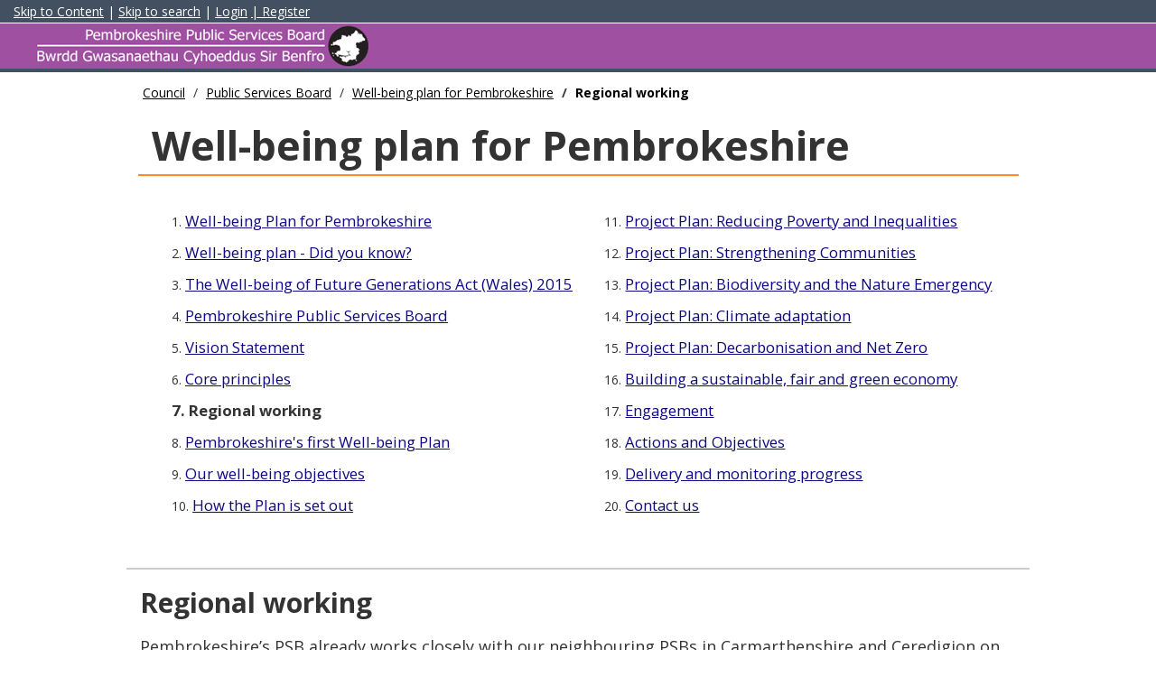

--- FILE ---
content_type: text/html
request_url: https://www.pembrokeshire.gov.uk/well-being-plan/regional-working
body_size: 31433
content:
<!DOCTYPE html>
<html lang="en-gb">
<head>

<meta charset="utf-8">
<meta http-equiv="X-UA-Compatible" content="IE=edge">
<meta name="viewport" content="width=device-width, initial-scale=1.0, minimum-scale=1.0" />



<title>Regional working - Pembrokeshire County Council</title>

<!-- BING VERIFY META DATA -->
<meta name="msvalidate.01" content="A784555C2FDC373F6480E31CF49FAF80" />
<!-- GOOGLE VERIFY META DATA -->
<meta name="google-site-verification" content="Cq-rVCaDzWhG-GTQBY-SYtJeDDnCYC28b2iI4BredRg" />
<!-- ALT LANG META DATA -->
<link rel="alternate" hreflang="cy" href="https://www.sir-benfro.gov.uk/cynllun-lles/gweithion-rhanbarthol">
<!-- AUTH META DATA -->
<meta content="authenticity_token" name="csrf-param">
<meta content="K8p1a7130f3kS8714v4Q682dTxfRtzm5ZQ051bUf27k5X899Y96ml5Jj64VNPg776mU9Ir52179Q5Eda8S4HUK44S71j5xDjS163" name="csrf-token">
<!-- CMS META DATA -->
<meta name="theme-color" content="#000000">
<meta name="msapplication-navbutton-color" content="#000000">
<meta name="apple-mobile-web-app-capable" content="yes">
<meta name="apple-mobile-web-app-status-bar-style" content="black">
<meta name="robots" content="INDEX, NOODP">
<meta name="description" content="">
<meta name="keywords" content="">
<meta property="fb:app_id" content="365990863114">
<meta property="og:type" content="article">
<meta property="og:title" content="Regional working">
<meta property="og:url" content="https://www.pembrokeshire.gov.uk/well-being-plan/regional-working">
<meta property="og:image" content="https://cdn.pembrokeshire.gov.uk/images/logo-share.png">
<meta property="og:image:width" content="200">
<meta property="og:image:height" content="200">
<meta property="og:description" content="">
<meta property="article:published_time" content="2023-03-01T15:15:00+00:00">
<meta property="article:expiration_time" content="2030-03-01T00:00:00+00:00">
<meta property="article:author" content="https://www.facebook.com/PembrokeshireCountyCouncil">
<meta name="twitter:card" content="summary">
<meta name="twitter:site" content="@Pembrokeshire">
<meta name="twitter:creator" content="@Pembrokeshire">
<meta name="twitter:url" content="https://www.pembrokeshire.gov.uk/well-being-plan/regional-working">
<meta name="twitter:title" content="Regional working">
<meta name="twitter:text:description" content="">
<meta name="twitter:image" content="https://cdn.pembrokeshire.gov.uk/images/logo-share.png">

<!-- BOOTSTRAP -->
<link href="https://cdn.pembrokeshire.gov.uk/bootstrap/bootstrap.min.css" rel="stylesheet">

<!-- MODERNIZR -->
<script src="https://cdn.pembrokeshire.gov.uk/js/modernizr-custom.js"></script>

<!-- OWL STYLES -->
<link rel="stylesheet" href="https://cdn.pembrokeshire.gov.uk/css/owl.carousel.css">

<!-- FONT AWESOME STYLES --> 
<link href="https://cdn.pembrokeshire.gov.uk/css/font-awesome.min.css" rel="stylesheet">

<!-- GOOGLE FONTS -->
<link href="https://fonts.googleapis.com/css?family=Open+Sans:400,400italic,500,700,900" rel="stylesheet" type="text/css">
<link href="https://fonts.googleapis.com/css?family=Roboto" rel="stylesheet">
<link href="https://fonts.googleapis.com/css?family=Raleway" rel="stylesheet">

<!-- PCC STYLES -->
<link href="https://cdn.pembrokeshire.gov.uk/css/pcc-third.css" rel="stylesheet">


<!-- NEWS TIMELINE -->
<link rel="stylesheet" type="text/css" href="https://cdn.pembrokeshire.gov.uk/css/timeline.css">

<!-- IE BUG FIX STYLES --> 
<link href="https://cdn.pembrokeshire.gov.uk/css/ie10-viewport-bug-workaround.css" rel="stylesheet">

<!-- JS LOAD -->
<script src="https://cdn.pembrokeshire.gov.uk/js/jquery.min.js"></script>
<script src="https://cdn.pembrokeshire.gov.uk/bootstrap/bootstrap.min.js"></script>

<script src="https://cdn.pembrokeshire.gov.uk/js/jquery.matchHeight.js"></script>

<!--[if lt IE 9]>
  <script src="https://oss.maxcdn.com/html5shiv/3.7.2/html5shiv.min.js"></script>
  <script src="https://oss.maxcdn.com/respond/1.4.2/respond.min.js"></script>
<![endif]-->

  <!-- CMS RICH SNIPPET DATA -->
  <script type="application/ld+json">
  {
    "@context": "https://www.schema.org",
    "@type": "GovernmentOrganization",
    "name": "https://www.facebook.com/PembrokeshireCountyCouncil",
    "url": "https://www.pembrokeshire.gov.uk/well-being-plan/regional-working",
    "address": {
      "@type": "PostalAddress",
      "streetAddress": "County Hall",
      "addressLocality": "Haverfordwest",
      "addressRegion": "Pembrokeshire",
      "postalCode": "SA61 1TP",
      "addressCountry": "UK"
      }
    }
  </script>
<script type="application/ld+json">{ "@context": "https://schema.org", "@type": "BreadcrumbList", "itemListElement": [{"@type": "ListItem", "position": 1, "item": { "@id": "https://www.pembrokeshire.gov.uk/council", "name": "Council" } },{"@type": "ListItem", "position": 2, "item": { "@id": "https://www.pembrokeshire.gov.uk/public-services-board", "name": "Public Services Board" } },{"@type": "ListItem", "position": 3, "item": { "@id": "https://www.pembrokeshire.gov.uk/well-being-plan", "name": "Well-being plan for Pembrokeshire" } },{"@type": "ListItem", "position": 4, "item": { "@id": "https://www.pembrokeshire.gov.uk/well-being-plan/regional-working", "name": "Regional working" } }] } </script>

<!--OPEN LAYERS-->
<link rel='stylesheet' href='https://cdn.pembrokeshire.gov.uk/modularmaps/ol4_6_5.css'>
<script src='https://cdn.pembrokeshire.gov.uk/modularmaps/ol4_6_5.js'></script>	
<script src='https://cdn.pembrokeshire.gov.uk/modularmaps/proj4.js'></script>

<script async src="//pagead2.googlesyndication.com/pagead/js/adsbygoogle.js"></script>
<script>
  (adsbygoogle = window.adsbygoogle || []).push({
    google_ad_client: "ca-pub-4284716803582611",
    enable_page_level_ads: true
  });
</script>

</head>

<body data-lang="eng"><!--  cookiecuttr template, please do not remove  --><!-- ^^^^ ReadTextFile(template_cookieassent.htm) ^^^^ -->



<!-- Latest Version -->
<script src="https://cc.cdn.civiccomputing.com/8/cookieControl-8.x.min.js" type="text/javascript"></script>

<script>
var config = {
  apiKey: 'ae61c4718ddc049b5eefb7b893cb69b912c8cd19',
 product: 'PRO_MULTISITE',
  initialState: "OPEN",
  position: "LEFT",

		  layout: "slideout",
        optionalCookies: [
          
{
            name : 'analytics',
            label: 'Analytical Cookies',
            description: 'Analytical cookies help us to improve our website by collecting and reporting information on its usage.',
            cookies: ['_ga', '_gid', '_gat', '__utma', '__utmt', '__utmb', '__utmc', '__utmz', '__utmv'],
            recommendedState:true,
            onAccept : function(){
			
                // Add Google Analytics
  (function(i,s,o,g,r,a,m){i['GoogleAnalyticsObject']=r;i[r]=i[r]||function(){
  (i[r].q=i[r].q||[]).push(arguments)},i[r].l=1*new Date();a=s.createElement(o),
  m=s.getElementsByTagName(o)[0];a.async=1;a.src=g;m.parentNode.insertBefore(a,m)
  })(window,document,'script','https://www.google-analytics.com/analytics.js','ga');

  ga('create', 'UA-1928241-2', 'auto');
  ga('send', 'pageview');
                // End Google Analytics


            },
            onRevoke: function(){
                // Disable Google Analytics
                window['ga-disable-UA-1928241-2'] = true;
                // End Google Analytics
            }
}
 ,{
                    name: 'Twitter',
                    label: 'Twitter Feed',
                    description: 'Twitter news feed',
                    cookies: [],
                    onAccept : function(){var delAcceptTwitter = setTimeout(function(){addScriptToEle('//platform.twitter.com/widgets.js',twittertimeline,'twitterTimeline');},1000)},
                    onRevoke: function(){
var twitterWidgetIframe = document.getElementById('twitter-widget-0');
twitterWidgetIframe.remove();
}
                },{
                    name: 'Accessibility',
                    label: 'Accessibility',
                    description: 'Used to store accessibility options',
                    cookies: ['contrastSet','fixedHeader'],
					recommendedState:true,
                    onAccept : function(){
var accessCookiesAllowed = true;
console.log('access cookie: '+accessCookiesAllowed);

					},
                    onRevoke: function(){

var accessCookiesAllowed = false;
console.log('access cookie: '+accessCookiesAllowed);

}
                } 
        ],


        theme: 'DARK',
		 branding : {
	/*		fontColor: "#FFF",
			fontSizeTitle: "1.2em",
			fontSizeIntro: "1em",
			fontSizeHeaders: "1em",
			fontSize: "0.8em",*/
			backgroundColor: '#00796c',
			toggleText: '#fff',
			toggleColor: '#efefef',
			toggleBackground: '#000',
			buttonIcon: 'https://cdn.pembrokeshire.gov.uk/images/cookie-icon-BG-flip-01.svg',
			buttonIconWidth: "64px",
			buttonIconHeight: "64px",
	        	removeIcon: false,
			removeAbout: true
		
  }
};

CookieControl.load( config );
</script> 

<!--  cookiecuttr template, please do not remove  --><!-- ^^^^ ReadTextFile(template_cookieassent.htm) ^^^^ -->



<nav class="navbar navbar-psb navbar-fixed-top">
  <div class="container-fluid" style="" id="AccessibilityBar">
 
  <a id="contentSkip" href="#skip" title="Skip to content">Skip to Content</a> <!--&#187; -->| <a id="searchSkip" href="#skiptosearch" title="Skip to search">Skip to search</a> | <a href="https://account.pembrokeshire.gov.uk/">Login</a> <a class="hidden-xs" href="https://login.pembrokeshire.gov.uk/en/Register">| Register</a>

<!--<img src="https://cdn.pembrokeshire.gov.uk/images/contrast.png" style="margin-left:10px;" class="accessibilityOpt"><span class="accessibilityOpt">Accessibility | A- | A+ </span>-->
 
  </div>
  
  <div class="navbar-brand"><a href="/public-services-board" class="pull-left" id="logoLink" title="Pembrokeshire Public Services Board / Bwrdd Gwasanaethau Cyhoeddus Sir Benfro"><svg width="420" height="50" style="width: 420px; height: 50px;" id="webLogo" alt="Homepage Link Logo">
  <image xmlns:xlink="http://www.w3.org/1999/xlink" xlink:href="https://cdn.pembrokeshire.gov.uk/images/PSB-logo_y50.jpg" src="https://cdn.pembrokeshire.gov.uk/images/PSB-logo_y50.jpg" width="420" height="55" style="width: 420px; height: 50px;"></image>
</svg><span class="nodisplay">Pembrokeshire Public Services Board / Bwrdd Gwasanaethau Cyhoeddus Sir Benfro</span></a> </div>
  
  <!-- /.container-fluid --> 
</nav>
<a name="skip"></a>


<section class="container-fluid bd-top">
<div class="maxholder">
  <div class="hidden-xs hidden-sm col-lg-10 col-lg-offset-1"><ol class="breadcrumb"><li><a href="/council">Council</a></li>
<li><a href="/public-services-board">Public Services Board</a></li>
<li><a href="/well-being-plan">Well-being plan for Pembrokeshire</a></li>
<li class="active">Regional working</li>
</ol></div>
  <div class="container-fluid clearfix" id="third"><div class="col-xs-12 col-sm-12 col-md-12 col-lg-10 col-lg-offset-1 thirdh1outer clearfix"><h1>Well-being plan for Pembrokeshire</h1></div></div>
  <div class="container-fluid clearfix hidden-xs hidden-sm"><div class="row" id="sectionMenu"><div class="col-xs-12 col-sm-12 col-md-12 col-lg-10 col-lg-offset-1"><div class="col-md-6"><div class="col-md-12 clearfix">1. <a href="/well-being-plan">Well-being Plan for Pembrokeshire</a></div><!-- ID: 9677 -->
<div class="col-md-12 clearfix">2. <a href="/well-being-plan/well-being-plan-did-you-know">Well-being plan - Did you know?</a></div><!-- ID: 9678 -->
<div class="col-md-12 clearfix">3. <a href="/well-being-plan/the-well-being-of-future-generations-act-wales-2015">The Well-being of Future Generations Act (Wales) 2015</a></div><!-- ID: 9679 -->
<div class="col-md-12 clearfix">4. <a href="/well-being-plan/pembrokeshire-public-services-board">Pembrokeshire Public Services Board</a></div><!-- ID: 9683 -->
<div class="col-md-12 clearfix">5. <a href="/well-being-plan/vision-statement">Vision Statement</a></div><!-- ID: 9684 -->
<div class="col-md-12 clearfix">6. <a href="/well-being-plan/core-principles">Core principles</a></div><!-- ID: 9685 -->
<div class="col-md-12 clearfix"><strong>7. Regional working</strong></div><!-- ID: 9688 -->
<div class="col-md-12 clearfix">8. <a href="/well-being-plan/pembrokeshires-first-well-being-plan">Pembrokeshire's first Well-being Plan</a></div><!-- ID: 9689 -->
<div class="col-md-12 clearfix">9. <a href="/well-being-plan/our-well-being-objectives">Our well-being objectives</a></div><!-- ID: 9690 -->
<div class="col-md-12 clearfix">10. <a href="/well-being-plan/how-the-plan-is-set-out">How the Plan is set out</a></div><!-- ID: 9691 --></div><div class="col-md-6"><div class="col-md-12 clearfix">11. <a href="/well-being-plan/project-plan-reducing-poverty-and-inequalities">Project Plan: Reducing Poverty and Inequalities</a></div><!-- ID: 9692 -->
<div class="col-md-12 clearfix">12. <a href="/well-being-plan/project-plan-strengthening-communities">Project Plan: Strengthening Communities</a></div><!-- ID: 9763 -->
<div class="col-md-12 clearfix">13. <a href="/well-being-plan/project-plan-biodiversity-and-the-nature-emergency">Project Plan: Biodiversity and the Nature Emergency</a></div><!-- ID: 9765 -->
<div class="col-md-12 clearfix">14. <a href="/well-being-plan/project-plan-climate-adaptation">Project Plan: Climate adaptation</a></div><!-- ID: 9766 -->
<div class="col-md-12 clearfix">15. <a href="/well-being-plan/project-plan-decarbonisation-and-net-zero">Project Plan: Decarbonisation and Net Zero</a></div><!-- ID: 9770 -->
<div class="col-md-12 clearfix">16. <a href="/well-being-plan/building-a-sustainable-fair-and-green-economy">Building a sustainable, fair and green economy</a></div><!-- ID: 9771 -->
<div class="col-md-12 clearfix">17. <a href="/well-being-plan/well-being-plan-engagement">Engagement</a></div><!-- ID: 9772 -->
<div class="col-md-12 clearfix">18. <a href="/well-being-plan/actions-and-objectives-well-being">Actions and Objectives </a></div><!-- ID: 9773 -->
<div class="col-md-12 clearfix">19. <a href="/well-being-plan/delivery-and-monitoring-progress">Delivery and monitoring progress</a></div><!-- ID: 9790 -->
<div class="col-md-12 clearfix">20. <a href="/well-being-plan/contact-us">Contact us</a></div><!-- ID: 9791 --></div></div></div></div><div class="container-fluid clearfix hidden-md hidden-lg"><div class="row"><label for="mobileMenu" class="noDisplay">Page Menu</label><select class="form-control" id="mobileMenu"><option value="/well-being-plan">Well-being Plan for Pembrokeshire</option>
<option value="/well-being-plan/well-being-plan-did-you-know">Well-being plan - Did you know?</option>
<option value="/well-being-plan/the-well-being-of-future-generations-act-wales-2015">The Well-being of Future Generations Act (Wales) 2015</option>
<option value="/well-being-plan/pembrokeshire-public-services-board">Pembrokeshire Public Services Board</option>
<option value="/well-being-plan/vision-statement">Vision Statement</option>
<option value="/well-being-plan/core-principles">Core principles</option>
<option value="/well-being-plan/regional-working" selected="selected" disabled="disabled">Regional working</option>
<option value="/well-being-plan/pembrokeshires-first-well-being-plan">Pembrokeshire's first Well-being Plan</option>
<option value="/well-being-plan/our-well-being-objectives">Our well-being objectives</option>
<option value="/well-being-plan/how-the-plan-is-set-out">How the Plan is set out</option>
<option value="/well-being-plan/project-plan-reducing-poverty-and-inequalities">Project Plan: Reducing Poverty and Inequalities</option>
<option value="/well-being-plan/project-plan-strengthening-communities">Project Plan: Strengthening Communities</option>
<option value="/well-being-plan/project-plan-biodiversity-and-the-nature-emergency">Project Plan: Biodiversity and the Nature Emergency</option>
<option value="/well-being-plan/project-plan-climate-adaptation">Project Plan: Climate adaptation</option>
<option value="/well-being-plan/project-plan-decarbonisation-and-net-zero">Project Plan: Decarbonisation and Net Zero</option>
<option value="/well-being-plan/building-a-sustainable-fair-and-green-economy">Building a sustainable, fair and green economy</option>
<option value="/well-being-plan/well-being-plan-engagement">Engagement</option>
<option value="/well-being-plan/actions-and-objectives-well-being">Actions and Objectives </option>
<option value="/well-being-plan/delivery-and-monitoring-progress">Delivery and monitoring progress</option>
<option value="/well-being-plan/contact-us">Contact us</option></select></div></div>
  <div class="container-fluid clearfix">
  <div class="row">
<main>
    <div class="col-xs-12 col-sm-12 col-md-12 col-lg-10 col-lg-offset-1 bodyTxt">
      <h2>Regional working</h2>
      <p>Pembrokeshire&#8217;s PSB already works closely with our neighbouring PSBs in Carmarthenshire and Ceredigion on joint priorities and this is something that we will continue to do. Although Pembrokeshire&#8217;s focus for this Well-being Plan is on issues directly within its remit and areas where it is able to influence and add value, we will continue to have a &#8216;line of sight&#8217; to other cross-cutting issues, particularly in relation to priorities within health and social care in the following areas;</p>
<p>The move towards a more <strong>Social Model of Health and Well-being</strong> is built on the understanding that the treatment and management of health conditions contributes to less than 20% of population health and well-being, with social determinants together having the majority of impact on the health and well-being of citizens and communities.</p>
<p>Work on a social model of health and well-being was initiated by Hywel Dda Health Board in 2021. Areas of suggested focus include targeting those most affected by inequality, with a view to prioritising the future generation though their families, working with communities on what is important to them, developing leadership capacity in communities, and identifying ways that promote community ownership. Activity is in the initial stages of development but it is proposed that work will build on and contribute to projects within the PSB&#8217;s Well-being Plan, and it is hoped that this will evolve into broader actions over the next 5 years.</p>
<p>The <strong>Healthier Pembrokeshire Strategic Group</strong> operates is aligned to the West Wales Regional Partnership Board (RPB), Hywel Dda UHB and Pembrokeshire County Council with a remit to deliver the principles of the Social Services and Well-being Act 2014 (the Act), The Well-being of Future Generations Act (2015) and A Healthier Wales. The group will lead and develop an integrated plan which addresses the health, care and well-being needs of the whole population of Pembrokeshire based around a set of shared and common ambitions for improving outcomes and experience.&#160; Following a period of review and reflection based on a range of information, including the Pembrokeshire Well-being Assessment, the top three population need priorities for health and social care for the coming 1-3 years are:</p>
<p>Market Stability<strong> &#8211; </strong>this includes workforce constraints, domiciliary care capacity, care home capacity, sustainability of GP practices and children&#8217;s homes &amp; fostering</p>
<p>Older People/Frailty&#8211; this includes response to the largest proportion of the population aged over 65 years at 26%, under recognition &amp; diagnosis of Dementia, chronic condition prevalence, proactive management of the older / frail patient and the needs of carers / respite / support</p>
<p>Mental Health &amp; Well-being<strong> &#8211; </strong>this includes the impact following the pandemic across all ages and social&#160;isolation</p>
<p>The <strong>Regional Preventions Board</strong> also operates as a sub-group of the West Wales Regional Partnership Board (RPB). The group is currently focused on prevention within the following areas and on supporting continuous engagement in the region;</p>
<ul>
<li>Community based care &#8211; Prevention and community coordination Model of Care</li>
<li>The Emotional Health and Well-being Model of Care</li>
<li>The activity of the Innovations Forum (the social value forum for the Region)</li>
</ul>
<p>The PSB will contribute to this work where there are clear links to projects within our Well-being Plan and to prevention in the following areas;</p>
<ul>
<li>Place-based approaches to addressing health inequality</li>
<li>Healthy eating and healthy weight</li>
<li>Health improvement linked to community engagement and activities to support strong communities</li>
<li>The role of green spaces in supporting wellbeing</li>
<li>An asset-based approach to supporting community capacity and capability</li>
</ul>
    </div>
</main>
  </div>
  <div class="row">
    <div class="col-xs-12 col-sm-12 col-md-12 col-lg-10 col-lg-offset-1">
      
      <!-- CHECKING PREV NEXT, NAV: '613', POS: '7', ART_ID: '9688', COUNT: '20' -->
<!-- CHECKING PREV NEXT '613', '7', '9688', '20' --><div class="col-xs-12 col-sm-12 col-md-12 col-lg-12 back-next"><div class="pull-left"><a class="back-btn" href="/well-being-plan/core-principles">Prev</a></div><div class="col-xs-0 col-sm-8 col-md-8 col-lg-10"></div><div class="pull-right"><a class="next-btn" href="/well-being-plan/pembrokeshires-first-well-being-plan">Next</a></div></div>
    </div>
  </div>

  <div class="row">

    <div class="col-xs-12 col-sm-12 col-md-12 col-lg-10 col-lg-offset-1">

      <div class="text-right"><small><strong>ID:</strong> 9688, revised 05/05/2023</small></div>

<a href="#" id="printlink" onclick="window.print();" style="cursor:pointer; float: left;"><i class="fa fa-print" style="padding-right:3px;"></i>Print</a>


    </div>
  </div>
</div>

<script>
function forwardArticle(forward,url){
let isForward = forward.toLowerCase()=='forward';
if(window.location.href!==url && isForward){
window.location.href = url;
}
}


</script>
<!-- ^^^^ ReadTextFile(ID=3 ) ^^^^ -->
</div>
<br><br>
</section>

  <div id="popoverHTML">
    <div class="tbl poptbl">
      <div class="tblrow">
        <div class="tblcell poptoppad">
          <a href="https://account.pembrokeshire.gov.uk/Page/School-Payments/Cashless-Catering">
            <svg width="65" height="62">
              <image xmlns:xlink="http://www.w3.org/1999/xlink" xlink:href="https://cdn.pembrokeshire.gov.uk/images/pop-over-cashlesscatering.svg" width="70" height="70"></image>
            </svg>
          <span class="nodisplay">Cashless Catering</span>
          </a><br>
          <a href="https://account.pembrokeshire.gov.uk/Page/School-Payments/Cashless-Catering">Cashless Catering</a>
        </div>
        <div class="tblcell poptoppad">
          <a href="/current-vacancies">
            <svg width="65" height="62">
              <image xmlns:xlink="http://www.w3.org/1999/xlink" xlink:href="https://cdn.pembrokeshire.gov.uk/images/pop-over-vaccancies.svg" width="70" height="70"></image>
            </svg>
          <span class="nodisplay">Job Vacancies</span>
          </a><br>
          <a href="/current-vacancies">Job Vacancies</a>
        </div>
        <div class="tblcell poptoppad">
          <a href="https://www.choicehomespembrokeshire.org">
            <svg width="65" height="62">
              <image xmlns:xlink="http://www.w3.org/1999/xlink" xlink:href="https://cdn.pembrokeshire.gov.uk/images/pop-over-choicehomes.svg" width="70" height="70"></image>
            </svg>
          <span class="nodisplay">Bid for a Home</span>
          </a><br>
          <a href="https://www.choicehomespembrokeshire.org">Bid for a Home</a>
        </div>
      </div>
      <div class="tblrow">
        <div class="tblcell popcell poppad">
          <a href="https://pembrokeshireleisure.co.uk/">
            <svg width="65" height="62">
              <image xmlns:xlink="http://www.w3.org/1999/xlink" xlink:href="https://cdn.pembrokeshire.gov.uk/images/pop-over-leisure.svg" width="70" height="70"></image>
            </svg>
          <span class="nodisplay">Leisure Booking</span>
          </a><br>
          <a href="https://pembrokeshireleisure.co.uk/">Leisure Booking</a>
        </div>
        <div class="tblcell popcell poppad">
          <a href="https://libraries.pembrokeshire.gov.uk/iguana/www.main.cls?p=*&amp;v=c97386a2-914a-40c2-bd8d-df4c273175e6">
            <svg width="65" height="62">
              <image xmlns:xlink="http://www.w3.org/1999/xlink" xlink:href="https://cdn.pembrokeshire.gov.uk/images/pop-over-library.svg" width="70" height="70"></image>
            </svg>
          <span class="nodisplay">Reserve Book</span>
          </a><br>
          <a href="https://libraries.pembrokeshire.gov.uk/iguana/www.main.cls?p=*&amp;v=c97386a2-914a-40c2-bd8d-df4c273175e6">Reserve Book</a>
        </div>
        <div class="tblcell popcell poppad">
          <a href="https://account.pembrokeshire.gov.uk">
            <svg width="65" height="62">
              <image xmlns:xlink="http://www.w3.org/1999/xlink" xlink:href="https://cdn.pembrokeshire.gov.uk/images/pop-over-myaccount.svg" width="70" height="70"></image>
            </svg>
          <span class="nodisplay">My Account</span>
          </a><br>
          <a href="https://account.pembrokeshire.gov.uk">My Account</a>
        </div>
      </div>
      <div class="tblrow">
        <div class="tblcell popcell poppad">
          <a href="/make-a-payment">
            <svg width="65" height="62">
              <image xmlns:xlink="http://www.w3.org/1999/xlink" xlink:href="https://cdn.pembrokeshire.gov.uk/images/wallet.svg" width="70" height="70"></image>
            </svg>
          <span class="nodisplay">Pay</span>
          </a><br>
          <a href="/make-a-payment">Pay</a>
        </div>
        <div class="tblcell popcell poppad">
          <a href="/report-a-problem">
            <svg width="65" height="62">
              <image xmlns:xlink="http://www.w3.org/1999/xlink" xlink:href="https://cdn.pembrokeshire.gov.uk/images/report-2-alt.svg" width="70" height="70"></image>
            </svg>
          <span class="nodisplay">Report</span>
          </a><br>
          <a href="/report-a-problem">Report</a>
        </div>
        <div class="tblcell popcell poppad">
          <a href="/make-a-request">
            <svg width="65" height="62">
              <image xmlns:xlink="http://www.w3.org/1999/xlink" xlink:href="https://cdn.pembrokeshire.gov.uk/images/apply-2-alt.svg" width="70" height="70"></image>
            </svg>
          <span class="nodisplay">Request</span>
          </a><br>
          <a href="/make-a-request">Request</a>
        </div>
      </div>
    </div>
  </div>


<footer>
  <div class="container-fluid">
    <div class="row" id="AtoZCookies">
&nbsp;
    </div>
  </div>
  <div class="container-fluid">
    <div class="row pcc-footer">
      <div class="col-xs-12 col-sm-12 col-md-4 col-lg-4">
        <div class="clearfix" style="margin-bottom: 10px; margin-top: 10px;">
          <img alt="twitter Logo" src="https://cdn.pembrokeshire.gov.uk/images/twitter-logo.png" style="width:40px; height:40px; float:left;">
          <h4 style="float:left; padding-left:20px; font-weight:normal">Follow us @pembrokeshire</h4>
        </div>
        <a class="twitter-timeline" href="https://twitter.com/Pembrokeshire"data-chrome="noheader nofooter noborders transparent" data-tweet-limit="2" data-theme="dark">Tweets by @Pembrokeshire</a> 
      </div>
      <div class="col-xs-12 col-sm-12 col-md-4 col-lg-4" id="fbconnect">
        <div class="clearfix" style="margin-bottom: 10px; margin-top: 10px;">
          <img alt="facebook logo" src="https://cdn.pembrokeshire.gov.uk/images/facebook-logo.png" style="width:40px; height:40px; float:left;">
          <h4 style="float:left; padding-left:20px; font-weight:normal">Connect with Us on Facebook</h4>
        </div>
        <div class="fb_footer clearfix"></div>
      </div>
      <div class="col-xs-12 col-sm-12 col-md-4 col-lg-4">
        <h4><i class="fa fa-map-marker"></i> Address</h4>
        <div style="margin-bottom: 20px;">
          Pembrokeshire County Council,<br>
          County Hall,<br>
          Haverfordwest,<br>
          Pembrokeshire,<br>
          SA61 1TP.
        </div>
        <h4><i class="fa fa-envelope-o"></i> Email</h4>
        <div class="row" style="margin-bottom: 30px;">
          <div class="col-xs-12 col-sm-12 col-md-12 col-lg-12"><a href="mailto:enquiries@pembrokeshire.gov.uk?subject=Website%20Enquiry:%20Regional%20working">enquiries@pembrokeshire.gov.uk</a></div>
        </div>
        <div class="row">
          <div class="col-xs-1 col-sm-1 col-md-1 col-lg-1"><i class="fa fa-phone-square"></i></div>
          <div class="col-xs-5 col-sm-5 col-md-5 col-lg-5">Telephone *</div>
          <div class="col-xs-6 col-sm-6 col-md-6 col-lg-6">(01437) 764551</div>
        </div>
        <div class="row">
          <div class="col-xs-1 col-sm-1 col-md-1 col-lg-1"><i class="fa fa-exclamation-triangle"></i></div>
          <div class="col-xs-5 col-sm-5 col-md-5 col-lg-5">Emergency **</div>
          <div class="col-xs-6 col-sm-6 col-md-6 col-lg-6">0345 601 5522</div>
        </div>
        <div class="row" style="margin-bottom: 10px;">
          <div class="col-xs-1 col-sm-1 col-md-1 col-lg-1"><i class="fa fa-exclamation-triangle"></i></div>
          <div class="col-xs-5 col-sm-5 col-md-5 col-lg-5">From a mobile call **</div>
          <div class="col-xs-6 col-sm-6 col-md-6 col-lg-6">0345 601 5522</div>
        </div>
        <div class="row">
          <div class="col-xs-1 col-sm-1 col-md-1 col-lg-1">*</div>
          <div class="col-xs-11 col-sm-11 col-md-11 col-lg-11">Monday to Friday 9am to 5pm</div>
        </div>
        <div class="row" style="margin-bottom: 30px;">
          <div class="col-xs-1 col-sm-1 col-md-1 col-lg-1">**</div>
          <div class="col-xs-11 col-sm-11 col-md-11 col-lg-11">out of hours, 5pm - 9am Monday to Friday<br>24hrs Saturday, Sunday and bank holidays</div>
        </div>
        <div id="privacycookies" class="row" style="margin-bottom: 30px;">
          <div class="col-xs-12 col-sm-3 col-md-3 col-lg-3 text-center"><a href="/privacy-promise">Privacy/Data</a></div>
          <div class="col-xs-12 col-sm-3 col-md-3 col-lg-3 text-center"><a href="/online-service/privacy-and-cookies">Cookies</a></div>
          <div class="col-xs-12 col-sm-3 col-md-3 col-lg-3 text-center"><a href="/online-service/disclaimer">Disclaimer</a></div>
        </div>
        <div style="margin-bottom: 50px;">Mae’r dudalen we hon ar gael yn <a href="https://www.sir-benfro.gov.uk/cynllun-lles/gweithion-rhanbarthol">Cymraeg</a> hefyd</div>
      </div>
    </div>
  </div>
</footer>

<script>

var twittertimeline = document.querySelector('.twitter-timeline');

function addScriptToEle(src,ele,id){
	var scrpt = document.createElement('script');
	scrpt.setAttribute('src',src);
	scrpt.setAttribute('id',id);
	ele.appendChild(scrpt);
}

function getCookieSettings(){
}
</script>

<script>var currentLevel = 'level3';</script>
<script src="https://cdn.pembrokeshire.gov.uk/js/pcc-adjust.js"></script>
</body>
</html><!-- ^^^^ ReadTextFile(ID=3917 ) ^^^^ -->

--- FILE ---
content_type: text/html; charset=utf-8
request_url: https://www.google.com/recaptcha/api2/aframe
body_size: 259
content:
<!DOCTYPE HTML><html><head><meta http-equiv="content-type" content="text/html; charset=UTF-8"></head><body><script nonce="1DcMURgHGTH41DgqqZeiDg">/** Anti-fraud and anti-abuse applications only. See google.com/recaptcha */ try{var clients={'sodar':'https://pagead2.googlesyndication.com/pagead/sodar?'};window.addEventListener("message",function(a){try{if(a.source===window.parent){var b=JSON.parse(a.data);var c=clients[b['id']];if(c){var d=document.createElement('img');d.src=c+b['params']+'&rc='+(localStorage.getItem("rc::a")?sessionStorage.getItem("rc::b"):"");window.document.body.appendChild(d);sessionStorage.setItem("rc::e",parseInt(sessionStorage.getItem("rc::e")||0)+1);localStorage.setItem("rc::h",'1768705134928');}}}catch(b){}});window.parent.postMessage("_grecaptcha_ready", "*");}catch(b){}</script></body></html>

--- FILE ---
content_type: text/css
request_url: https://cdn.pembrokeshire.gov.uk/css/timeline.css
body_size: 1603
content:
.timeline {
  list-style: none;
  padding: 20px 0 20px;
  position: relative;
}
.timeline:before {
  top: 50px;
  bottom: 40px;
  position: absolute;
  content: " ";
  width: 3px;
  background-color: #eeeeee;
  left: 50%;
  margin-left: -1.5px;
}
.timeline > li {
  margin-bottom: 20px;
  position: relative;
}
.timeline > li:before,  .timeline > li:after {
  content: " ";
  display: table;
}
.timeline > li:after {
  clear: both;
}
.timeline > li:before,  .timeline > li:after {
  content: " ";
  display: table;
}
.timeline > li:after {
  clear: both;
}
.timeline > li > .timeline-panel, .timeline > li > .timeline-panel-head {
  width: 46%;
  float: left;
  border: 1px solid #d4d4d4;
  border-radius: 2px;
  padding: 20px;
  position: relative;
  -webkit-box-shadow: 0 1px 6px rgba(0, 0, 0, 0.175);
  box-shadow: 0 1px 6px rgba(0, 0, 0, 0.175);
}
.timeline > li > .timeline-panel:before {
  position: absolute;
  top: 26px;
  right: -15px;
  display: inline-block;
  border-top: 15px solid transparent;
  border-left: 15px solid #ccc;
  border-right: 0 solid #ccc;
  border-bottom: 15px solid transparent;
  content: " ";
}
.timeline > li > .timeline-panel:after {
  position: absolute;
  top: 27px;
  right: -14px;
  display: inline-block;
  border-top: 14px solid transparent;
  border-left: 14px solid #fff;
  border-right: 0 solid #fff;
  border-bottom: 14px solid transparent;
  content: " ";
}
.timeline > li > .timeline-badge {
  color: #fff;
  width: 50px;
  height: 50px;
  line-height: 50px;
  font-size: 1.4em;
  text-align: center;
  position: absolute;
  top: 16px;
  left: 50%;
  margin-left: -25px;
  background-color: #999999;
  z-index: 100;
  border-top-right-radius: 50%;
  border-top-left-radius: 50%;
  border-bottom-right-radius: 50%;
  border-bottom-left-radius: 50%;
}
.timeline > li > .timeline-badge.head {
  top: 8px;
}
.timeline > li.timeline-inverted > .timeline-panel {
  float: right;
}
.timeline > li.timeline-inverted > .timeline-panel:before {
  border-left-width: 0;
  border-right-width: 15px;
  left: -15px;
  right: auto;
}
.timeline > li.timeline-inverted > .timeline-panel:after {
  border-left-width: 0;
  border-right-width: 14px;
  left: -14px;
  right: auto;
}
.timeline-badge.primary {
  background-color: #2e6da4 !important;
}
.timeline-badge.success {
  background-color: #3f903f !important;
}
.timeline-badge.warning {
  background-color: #f0ad4e !important;
}
.timeline-badge.danger {
  background-color: #d9534f !important;
}
.timeline-badge.info {
  background-color: #5bc0de !important;
}
/* ADD BY JI 07/12/2017 */
.timeline > li > .timeline-badge {
  line-height: 57px;
}
.timeline-badge .fa {
  font-size: 1.6em;
  color: #FFF;
}
.timeline-badge.green {
  background-color: #23c323 !important;
}
.timeline-badge.green .fa {
  color: #FFF;
}

.timeline-badge.yellow {
  background-color: #ffd600 !important;
}
.timeline-badge.yellow .fa {
  color: #FFF;
}

.timeline-badge.orange {
  background-color: #fd8d3b !important;
}
.timeline-badge.orange .fa {
  color: #FFF;
}

.timeline-badge.red {
  background-color: #ea3e3e !important;
}
.timeline-badge.red .fa {
  color: #FFF;
}

.timeline-badge.grey {
  background-color: #999 !important;
}
.timeline-badge.grey .fa {
  color: #FFF;
}

.timeline-badge.blue {
  background-color: #5bc0de !important;
}
.timeline-badge.blue .fa {
  color: #FFF;
}

.timeline-badge.black {
  background-color: #000 !important;
}
.timeline-badge.black .fa {
  color: #FFF;
}

/* END ADD BY JI */

.timeline-title {
  margin-top: 0;
  color: inherit;
}
.timeline-body > p, .timeline-body > ul {
  margin-bottom: 0;
}
.timeline-body > p + p {
  margin-top: 5px;
}

#third .bodyTxt .timeline > li > .timeline-badge {
  line-height: 45px;
}

#third .bodyTxt .timeline-badge .fa {
  font-size: 1.2em;
  color: #FFF;
}

#third .bodyTxt h4.timeline-title {
  font-size: 16px;
  margin-top: 5px;
  margin-bottom: 5px;
  font-weight: bold;
}

#third .bodyTxt .timeline-panel small {
  font-size: .7em;
  color: #000;
}

#third .bodyTxt .timeline-panel small .fa {
  font-size: 1em;
}

#third .bodyTxt .timeline-panel .timeline-body {
  margin-top: 5px;
  font-size: .8em;
  
}

@media (max-width: 14000px) {
ul.timeline:before {
  left: 40px;
}
ul.timeline > li > .timeline-panel, ul.timeline > li > .timeline-panel-head {
  width: calc(100% - 90px);
  width: -moz-calc(100% - 90px);
  width: -webkit-calc(100% - 90px);
}
ul.timeline > li > .timeline-badge {
  left: 15px;
  margin-left: 0;
  top: 16px;
}
ul.timeline > li > .timeline-panel, ul.timeline > li > .timeline-panel-head {
  float: right;
}
ul.timeline > li > .timeline-panel:before, ul.timeline > li > .timeline-panel-head:before {
  border-left-width: 0;
  border-right-width: 15px;
  left: -15px;
  right: auto;
}
ul.timeline > li > .timeline-panel:after {
  border-left-width: 0;
  border-right-width: 14px;
  left: -14px;
  right: auto;
}
}